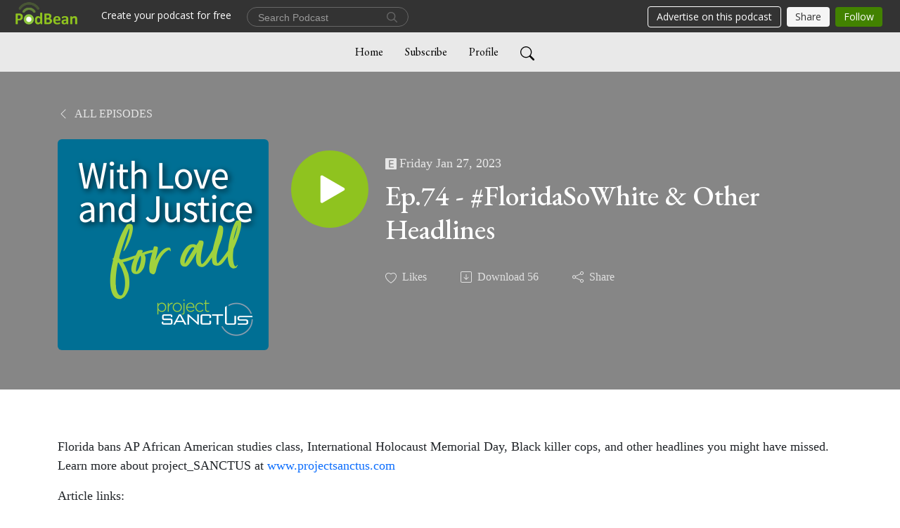

--- FILE ---
content_type: text/html; charset=UTF-8
request_url: https://withloveandjusticeforall.podbean.com/e/ep74-floridasowhite-other-headlines/
body_size: 8418
content:
<!DOCTYPE html>
<html  data-head-attrs=""  lang="en">
<head>
  <meta charset="UTF-8">
  <meta name="viewport" content="width=device-width, initial-scale=1.0">
  <meta name="mobile-web-app-capable" content="yes">
  <meta name="apple-mobile-web-app-status-bar-style" content="black">
  <meta name="theme-color" content="#ffffff">
  <link rel="stylesheet" href="https://cdnjs.cloudflare.com/ajax/libs/twitter-bootstrap/5.0.1/css/bootstrap.min.css" integrity="sha512-Ez0cGzNzHR1tYAv56860NLspgUGuQw16GiOOp/I2LuTmpSK9xDXlgJz3XN4cnpXWDmkNBKXR/VDMTCnAaEooxA==" crossorigin="anonymous" referrerpolicy="no-referrer" />
  <link rel="preconnect" href="https://fonts.googleapis.com">
  <link rel="preconnect" href="https://fonts.gstatic.com" crossorigin>
  <script type="module" crossorigin src="https://pbcdn1.podbean.com/fs1/user-site-dist/assets/index.1ad62341.js"></script>
    <link rel="modulepreload" href="https://pbcdn1.podbean.com/fs1/user-site-dist/assets/vendor.7a484e8a.js">
    <link rel="stylesheet" href="https://pbcdn1.podbean.com/fs1/user-site-dist/assets/index.d710f70e.css">
  <link rel="manifest" href="/user-site/manifest.webmanifest" crossorigin="use-credentials"><title>Ep.74 - #FloridaSoWhite & Other Headlines | With Love And Justice For All</title><link rel="icon" href="https://mcdn.podbean.com/mf/web/q3gzef/circle-us-120x120.png"><link rel="apple-touch-icon" href="https://mcdn.podbean.com/mf/web/q3gzef/circle-us-120x120.png"><meta property="og:title" content="Ep.74 - #FloridaSoWhite &amp; Other Headlines | With Love And Justice For All"><meta property="og:image" content="https://d2bwo9zemjwxh5.cloudfront.net/image-logo/13946589/With_Love_And_Justice_For-All_vh83yi_1200x628.jpg?s=bebbf707548eda9ec04a15f5e82ef158&amp;e=png"><meta property="og:type" content="article"><meta property="og:url" content="https://withloveandjusticeforall.podbean.com/e/ep74-floridasowhite-other-headlines/"><meta property="og:description" content="Florida bans AP African American studies class, International Holocaust Memorial Day, Black killer cops, and other headlines you might have missed. Learn more about project_SANCTUS at www.projectsanctus.com
Article links:
https://thegrio.com/2023/01/27/international-holocaust-remembrance-day-should-unite-blacks-and-jews/
https://www.washingtonpost.com/world/2023/01/25/pope-francis-homosexuality-not-crime/
https://outreach.faith/2023/01/like-it-or-not-pete-buttigieg-is-legally-married/
https://amp.theguardian.com/us-news/2023/jan/19/ron-desantis-bans-african-american-studies-florida-schools
https://popular.info/p/florida-teachers-told-to-remove-books
https://thegrio.com/2023/01/27/memphis-braces-for-release-of-video-in-tyre-nichols-arrest/
https://www.theatlantic.com/culture/archive/2023/01/sam-smith-album-gloria-review/672848/
 "><meta name="description" content="Florida bans AP African American studies class, International Holocaust Memorial Day, Black killer cops, and other headlines you might have missed. Learn more about project_SANCTUS at www.projectsanctus.com
Article links:
https://thegrio.com/2023/01/27/international-holocaust-remembrance-day-should-unite-blacks-and-jews/
https://www.washingtonpost.com/world/2023/01/25/pope-francis-homosexuality-not-crime/
https://outreach.faith/2023/01/like-it-or-not-pete-buttigieg-is-legally-married/
https://amp.theguardian.com/us-news/2023/jan/19/ron-desantis-bans-african-american-studies-florida-schools
https://popular.info/p/florida-teachers-told-to-remove-books
https://thegrio.com/2023/01/27/memphis-braces-for-release-of-video-in-tyre-nichols-arrest/
https://www.theatlantic.com/culture/archive/2023/01/sam-smith-album-gloria-review/672848/
 "><meta name="twitter:card" content="player"><meta name="twitter:site" content="@podbeancom"><meta name="twitter:url" content="https://withloveandjusticeforall.podbean.com/e/ep74-floridasowhite-other-headlines/"><meta name="twitter:title" content="Ep.74 - #FloridaSoWhite &amp; Other Headlines | With Love And Justice For All"><meta name="twitter:description" content="Florida bans AP African American studies class, International Holocaust Memorial Day, Black killer cops, and other headlines you might have missed. Learn more about project_SANCTUS at www.projectsanctus.com
Article links:
https://thegrio.com/2023/01/27/international-holocaust-remembrance-day-should-unite-blacks-and-jews/
https://www.washingtonpost.com/world/2023/01/25/pope-francis-homosexuality-not-crime/
https://outreach.faith/2023/01/like-it-or-not-pete-buttigieg-is-legally-married/
https://amp.theguardian.com/us-news/2023/jan/19/ron-desantis-bans-african-american-studies-florida-schools
https://popular.info/p/florida-teachers-told-to-remove-books
https://thegrio.com/2023/01/27/memphis-braces-for-release-of-video-in-tyre-nichols-arrest/
https://www.theatlantic.com/culture/archive/2023/01/sam-smith-album-gloria-review/672848/
 "><meta name="twitter:image" content="https://d2bwo9zemjwxh5.cloudfront.net/image-logo/13946589/With_Love_And_Justice_For-All_vh83yi_1200x628.jpg?s=bebbf707548eda9ec04a15f5e82ef158&amp;e=png"><meta name="twitter:player" content="https://www.podbean.com/player-v2/?i=k7g9u-1375bd9&amp;square=1"><meta name="twitter:player:width" content="420"><meta name="twitter:player:height" content="420"><meta http-equiv="Content-Type" content="text/html; charset=UTF-8"><meta http-equiv="Content-Language" content="en-us"><meta name="generator" content="Podbean 3.2"><meta name="viewport" content="width=device-width, user-scalable=no, initial-scale=1.0, minimum-scale=1.0, maximum-scale=1.0"><meta name="author" content="PodBean Development"><meta name="Copyright" content="PodBean"><meta name="HandheldFriendly" content="True"><meta name="MobileOptimized" content="MobileOptimized"><meta name="robots" content="all"><meta name="twitter:app:id:googleplay" content="com.podbean.app.podcast"><meta name="twitter:app:id:ipad" content="973361050"><meta name="twitter:app:id:iphone" content="973361050"><meta name="twitter:app:name:googleplay" content="Podbean"><meta name="twitter:app:name:ipad" content="Podbean"><meta name="twitter:app:name:iphone" content="Podbean"><script type="application/ld+json">{"@context":"https://schema.org/","@type":"PodcastEpisode","url":"/e/ep74-floridasowhite-other-headlines/","name":"Ep.74 - #FloridaSoWhite & Other Headlines","datePublished":"2023-01-27","description":"Florida bans AP African American studies class, International Holocaust Memorial Day, Black killer cops, and other headlines you might have missed. Learn more about project_SANCTUS at www.projectsanctus.com\nArticle links:\nhttps://thegrio.com/2023/01/27/international-holocaust-remembrance-day-should-unite-blacks-and-jews/\nhttps://www.washingtonpost.com/world/2023/01/25/pope-francis-homosexuality-not-crime/\nhttps://outreach.faith/2023/01/like-it-or-not-pete-buttigieg-is-legally-married/\nhttps://amp.theguardian.com/us-news/2023/jan/19/ron-desantis-bans-african-american-studies-florida-schools\nhttps://popular.info/p/florida-teachers-told-to-remove-books\nhttps://thegrio.com/2023/01/27/memphis-braces-for-release-of-video-in-tyre-nichols-arrest/\nhttps://www.theatlantic.com/culture/archive/2023/01/sam-smith-album-gloria-review/672848/\n ","associatedMedia":{"@type":"MediaObject","contentUrl":"https://mcdn.podbean.com/mf/web/88du6d/lovejustcie_ep74.mp3"},"partOfSeries":{"@type":"PodcastSeries","name":"With Love And Justice For All","url":"https://withloveandjusticeforall.podbean.com"}}</script><link type="application/rss+xml" rel="alternate" href="https://feed.podbean.com/withloveandjusticeforall/feed.xml" title="With Love And Justice For All"><link rel="canonical" href="https://withloveandjusticeforall.podbean.com/e/ep74-floridasowhite-other-headlines/"><meta name="head:count" content="35"><link rel="modulepreload" crossorigin href="https://pbcdn1.podbean.com/fs1/user-site-dist/assets/episode.b821da30.js"><link rel="stylesheet" href="https://pbcdn1.podbean.com/fs1/user-site-dist/assets/episode.6d6d54b9.css"><link rel="modulepreload" crossorigin href="https://pbcdn1.podbean.com/fs1/user-site-dist/assets/HomeHeader.500f78d5.js"><link rel="stylesheet" href="https://pbcdn1.podbean.com/fs1/user-site-dist/assets/HomeHeader.f51f4f51.css"><link rel="modulepreload" crossorigin href="https://pbcdn1.podbean.com/fs1/user-site-dist/assets/HeadEpisode.60975439.js"><link rel="stylesheet" href="https://pbcdn1.podbean.com/fs1/user-site-dist/assets/HeadEpisode.72529506.css">
</head>
<body  data-head-attrs="" >
  <div id="app" data-server-rendered="true"><div class="main-page main-style-light" style="--font:EB Garamond,Helvetica,Arial,Verdana,sans-serif;--secondaryFont:Avenir;--playerColor:#8fc31f;--playerColorRGB:143,195,31;--homeHeaderTextColor:#000000;--homeHeaderBackgroundColor:#ffffff;--pageHeaderTextColor:#ffffff;--pageHeaderBackgroundColor:#868686;"><!----><div loginurl="https://www.podbean.com/site/user/login?return=https%253A%252F%252Fwithloveandjusticeforall.podbean.com%252Fe%252Fep74-floridasowhite-other-headlines%252F&amp;rts=0f4367677e54a887d19daa4b4d20e255e5e0dda7" postname="ep74-floridasowhite-other-headlines"><div class="theme-elegant episode-detail d-flex flex-column h-100"><!--[--><div class="cc-navigation1 navigation" style="--navigationFontColor:#000000;--navigationBackgroundColor:#e9e9e9;"><nav class="navbar navbar-expand-lg"><div class="container justify-content-center"><div style="" class="nav-item search-icon list-unstyled"><button class="btn bg-transparent d-black d-lg-none border-0 nav-link text-dark px-2" type="button" title="Search"><svg xmlns="http://www.w3.org/2000/svg" width="20" height="20" fill="currentColor" class="bi bi-search" viewbox="0 0 16 16"><path d="M11.742 10.344a6.5 6.5 0 1 0-1.397 1.398h-.001c.03.04.062.078.098.115l3.85 3.85a1 1 0 0 0 1.415-1.414l-3.85-3.85a1.007 1.007 0 0 0-.115-.1zM12 6.5a5.5 5.5 0 1 1-11 0 5.5 5.5 0 0 1 11 0z"></path></svg></button></div><div class="h-search" style="display:none;"><input class="form-control shadow-sm rounded-pill border-0" title="Search" value="" type="text" placeholder="Search"><button type="button" class="btn bg-transparent border-0">Cancel</button></div><button class="navbar-toggler px-2" type="button" title="Navbar toggle" data-bs-toggle="collapse" data-bs-target="#navbarNav" aria-controls="navbarNav" aria-expanded="false" aria-label="Toggle navigation"><svg xmlns="http://www.w3.org/2000/svg" width="28" height="28" fill="currentColor" class="bi bi-list" viewbox="0 0 16 16"><path fill-rule="evenodd" d="M2.5 12a.5.5 0 0 1 .5-.5h10a.5.5 0 0 1 0 1H3a.5.5 0 0 1-.5-.5zm0-4a.5.5 0 0 1 .5-.5h10a.5.5 0 0 1 0 1H3a.5.5 0 0 1-.5-.5zm0-4a.5.5 0 0 1 .5-.5h10a.5.5 0 0 1 0 1H3a.5.5 0 0 1-.5-.5z"></path></svg></button><div class="collapse navbar-collapse" id="navbarNav"><ul class="navbar-nav" style=""><!--[--><li class="nav-item"><!--[--><a href="/" class="nav-link"><!--[-->Home<!--]--></a><!--]--></li><li class="nav-item"><!--[--><a target="_blank" rel="noopener noreferrer" class="nav-link" active-class="active" href="https://www.podbean.com/site/podcatcher/index/blog/wqooV0tqgu83"><!--[-->Subscribe<!--]--></a><!--]--></li><li class="nav-item"><!--[--><a target="_blank" rel="noopener noreferrer" class="nav-link" active-class="active" href="https://www.podbean.com/user-dqXk19Fzpuob"><!--[-->Profile<!--]--></a><!--]--></li><!--]--><!--[--><li style="" class="nav-item search-icon"><button class="btn bg-transparent border-0 nav-link" type="button" title="Search"><svg xmlns="http://www.w3.org/2000/svg" width="20" height="20" fill="currentColor" class="bi bi-search" viewbox="0 0 16 16"><path d="M11.742 10.344a6.5 6.5 0 1 0-1.397 1.398h-.001c.03.04.062.078.098.115l3.85 3.85a1 1 0 0 0 1.415-1.414l-3.85-3.85a1.007 1.007 0 0 0-.115-.1zM12 6.5a5.5 5.5 0 1 1-11 0 5.5 5.5 0 0 1 11 0z"></path></svg></button></li><!--]--></ul></div></div></nav></div><!----><!--]--><div class="common-content flex-shrink-0"><!--[--><!----><div class="episode-detail-top pt-5 pb-5"><div class="container"><nav><ol class="breadcrumb"><li class="breadcrumb-item"><a href="/" class="text-uppercase fw-light"><!--[--><svg xmlns="http://www.w3.org/2000/svg" width="16" height="16" fill="currentColor" class="bi bi-chevron-left" viewbox="0 0 16 16"><path fill-rule="evenodd" d="M11.354 1.646a.5.5 0 0 1 0 .708L5.707 8l5.647 5.646a.5.5 0 0 1-.708.708l-6-6a.5.5 0 0 1 0-.708l6-6a.5.5 0 0 1 .708 0z"></path></svg> All Episodes<!--]--></a></li></ol></nav><div class="episode-content"><div class="border-0 d-md-flex mt-4 mb-2 list"><img class="me-md-3 episode-logo" alt="Ep.74 - #FloridaSoWhite &amp; Other Headlines" src="https://pbcdn1.podbean.com/imglogo/image-logo/13946589/With_Love_And_Justice_For-All_vh83yi_300x300.png" loading="lazy"><div class="card-body position-relative d-flex pt-4"><button class="btn btn-link rounded-circle play-button me-4" type="button" title="Play Ep.74 - #FloridaSoWhite &amp; Other Headlines"><svg t="1622017593702" class="icon icon-play text-white" fill="currentColor" viewbox="0 0 1024 1024" version="1.1" xmlns="http://www.w3.org/2000/svg" p-id="12170" width="30" height="30"><path d="M844.704269 475.730473L222.284513 116.380385a43.342807 43.342807 0 0 0-65.025048 37.548353v718.692951a43.335582 43.335582 0 0 0 65.025048 37.541128l622.412531-359.342864a43.357257 43.357257 0 0 0 0.007225-75.08948z" fill="" p-id="12171"></path></svg></button><div><p class="e-date pt-1 mb-2"><span class="icon-explicit" data-bs-toggle="tooltip" data-bs-placement="top" title="Explicit"><svg t="1737362874781" class="icon icon-episode-info me-1" width="16" height="16" viewbox="0 0 1025 1024" fill="currentColor" version="1.1" xmlns="http://www.w3.org/2000/svg" p-id="19190"><path d="M959.326316 1.796491h-898.245614C26.947368 1.796491 0 28.74386 0 64.673684v898.245614c0 34.133333 26.947368 61.080702 61.080702 61.080702h898.245614c34.133333 0 61.080702-26.947368 61.080702-61.080702v-898.245614c0-34.133333-26.947368-61.080702-61.080702-61.080702z m-197.614035 851.536842h-431.157895V172.463158h427.564912v88.02807h-323.368421v208.392983h301.810527V556.912281H434.750877v208.392982h328.757895v88.02807z" fill="#868686" p-id="19191"></path></svg></span><span class="episode-date">Friday Jan 27, 2023</span></p><h1 class="card-title e-title text-three-line fs-50">Ep.74 - #FloridaSoWhite &amp; Other Headlines</h1><div class="cc-post-toolbar pt-4"><ul class="list-unstyled d-flex mb-0 row gx-5 p-0"><li class="col-auto"><button class="border-0 p-0 bg-transparent row gx-1 align-items-center" title="Likes"><svg xmlns="http://www.w3.org/2000/svg" width="16" height="16" fill="currentColor" class="bi bi-heart col-auto icon-like" viewbox="0 0 16 16"><path d="m8 2.748-.717-.737C5.6.281 2.514.878 1.4 3.053c-.523 1.023-.641 2.5.314 4.385.92 1.815 2.834 3.989 6.286 6.357 3.452-2.368 5.365-4.542 6.286-6.357.955-1.886.838-3.362.314-4.385C13.486.878 10.4.28 8.717 2.01L8 2.748zM8 15C-7.333 4.868 3.279-3.04 7.824 1.143c.06.055.119.112.176.171a3.12 3.12 0 0 1 .176-.17C12.72-3.042 23.333 4.867 8 15z"></path></svg><span class="text-gray col-auto item-name">Likes</span><!----></button></li><li class="col-auto"><a class="border-0 p-0 bg-transparent row gx-1 align-items-center" href="https://www.podbean.com/media/share/pb-k7g9u-1375bd9?download=1" target="_blank" title="Download"><svg xmlns="http://www.w3.org/2000/svg" width="16" height="16" fill="currentColor" class="bi bi-arrow-down-square col-auto" viewbox="0 0 16 16"><path fill-rule="evenodd" d="M15 2a1 1 0 0 0-1-1H2a1 1 0 0 0-1 1v12a1 1 0 0 0 1 1h12a1 1 0 0 0 1-1V2zM0 2a2 2 0 0 1 2-2h12a2 2 0 0 1 2 2v12a2 2 0 0 1-2 2H2a2 2 0 0 1-2-2V2zm8.5 2.5a.5.5 0 0 0-1 0v5.793L5.354 8.146a.5.5 0 1 0-.708.708l3 3a.5.5 0 0 0 .708 0l3-3a.5.5 0 0 0-.708-.708L8.5 10.293V4.5z"></path></svg><span class="text-gray col-auto item-name">Download</span><span class="text-gray col-auto">56</span></a></li><li class="col-auto"><button class="border-0 p-0 bg-transparent row gx-1 align-items-center" title="Share" data-bs-toggle="modal" data-bs-target="#shareModal"><svg xmlns="http://www.w3.org/2000/svg" width="16" height="16" fill="currentColor" class="bi bi-share col-auto" viewbox="0 0 16 16"><path d="M13.5 1a1.5 1.5 0 1 0 0 3 1.5 1.5 0 0 0 0-3zM11 2.5a2.5 2.5 0 1 1 .603 1.628l-6.718 3.12a2.499 2.499 0 0 1 0 1.504l6.718 3.12a2.5 2.5 0 1 1-.488.876l-6.718-3.12a2.5 2.5 0 1 1 0-3.256l6.718-3.12A2.5 2.5 0 0 1 11 2.5zm-8.5 4a1.5 1.5 0 1 0 0 3 1.5 1.5 0 0 0 0-3zm11 5.5a1.5 1.5 0 1 0 0 3 1.5 1.5 0 0 0 0-3z"></path></svg><span class="text-gray item-name col-auto">Share</span></button></li></ul></div></div></div></div></div></div></div><!--]--><!----><!----><div class="episode-detail-bottom container"><div class="episode-content"><div class="border-0 d-flex  list"><div class="card-body ps-0 pt-5 pb-5"><p class="e-description card-text text-dark"><p>Florida bans AP African American studies class, International Holocaust Memorial Day, Black killer cops, and other headlines you might have missed. Learn more about project_SANCTUS at <a href="https://projectsanctus.com/">www.projectsanctus.com</a></p>
<p>Article links:</p>
<p><a href="https://thegrio.com/2023/01/27/international-holocaust-remembrance-day-should-unite-blacks-and-jews/">https://thegrio.com/2023/01/27/international-holocaust-remembrance-day-should-unite-blacks-and-jews/</a></p>
<p><a href="https://www.washingtonpost.com/world/2023/01/25/pope-francis-homosexuality-not-crime/">https://www.washingtonpost.com/world/2023/01/25/pope-francis-homosexuality-not-crime/</a></p>
<p><a href="https://outreach.faith/2023/01/like-it-or-not-pete-buttigieg-is-legally-married/">https://outreach.faith/2023/01/like-it-or-not-pete-buttigieg-is-legally-married/</a></p>
<p><a href="https://amp.theguardian.com/us-news/2023/jan/19/ron-desantis-bans-african-american-studies-florida-schools">https://amp.theguardian.com/us-news/2023/jan/19/ron-desantis-bans-african-american-studies-florida-schools</a></p>
<p><a href="https://popular.info/p/florida-teachers-told-to-remove-books">https://popular.info/p/florida-teachers-told-to-remove-books</a></p>
<p><a href="https://thegrio.com/2023/01/27/memphis-braces-for-release-of-video-in-tyre-nichols-arrest/">https://thegrio.com/2023/01/27/memphis-braces-for-release-of-video-in-tyre-nichols-arrest/</a></p>
<p><a href="https://www.theatlantic.com/culture/archive/2023/01/sam-smith-album-gloria-review/672848/">https://www.theatlantic.com/culture/archive/2023/01/sam-smith-album-gloria-review/672848/</a></p>
<p> </p></p></div></div></div></div><!----><div class="episode-detail-bottom container"><div class="pb-2"><div class="cc-comments"><div class="comment-title">Comment (0) </div><!----><div class="content empty-content text-center"><svg xmlns="http://www.w3.org/2000/svg" width="16" height="16" fill="currentColor" class="bi bi-chat-left-text" viewbox="0 0 16 16"><path d="M14 1a1 1 0 0 1 1 1v8a1 1 0 0 1-1 1H4.414A2 2 0 0 0 3 11.586l-2 2V2a1 1 0 0 1 1-1h12zM2 0a2 2 0 0 0-2 2v12.793a.5.5 0 0 0 .854.353l2.853-2.853A1 1 0 0 1 4.414 12H14a2 2 0 0 0 2-2V2a2 2 0 0 0-2-2H2z"></path><path d="M3 3.5a.5.5 0 0 1 .5-.5h9a.5.5 0 0 1 0 1h-9a.5.5 0 0 1-.5-.5zM3 6a.5.5 0 0 1 .5-.5h9a.5.5 0 0 1 0 1h-9A.5.5 0 0 1 3 6zm0 2.5a.5.5 0 0 1 .5-.5h5a.5.5 0 0 1 0 1h-5a.5.5 0 0 1-.5-.5z"></path></svg><p class="pt-3">No comments yet. Be the first to say something!</p></div></div></div></div></div><!--[--><footer class="cc-footer2 footer mt-auto" style="--footerFontColor:#ffffff;--footerBackgroundColor:#000000;"><div class="container text-center"><ul class="row gx-4 social-icon-content list-unstyled d-flex justify-content-center mb-0"><!----><!----><!----><!----><!----></ul><div class="right-content"><p class="mb-0 pt-3">Copyright 2022 All rights reserved.</p><p class="by">Podcast Powered By <a href="https://www.podbean.com" target="_blank" rel="noopener noreferrer">Podbean</a></p></div></div></footer><div class="after-footer"></div><!----><!--]--></div></div><!----><!----><!----><div style="display:none;">Version: 20241125</div></div></div>

<script>window.__INITIAL_STATE__="{\"store\":{\"baseInfo\":{\"podcastTitle\":\"With Love And Justice For All\",\"slug\":\"withloveandjusticeforall\",\"podcastDescription\":\"As founders of project_SANCTUS, Rev. Kelly Isola and Rev. Ogun Holder are committed to creating a safe, brave, online space to be our holiest selves together. This includes addressing the one thing that affects all of us, that has been responsible for much of the pain, inequality, and injustice in our country: systemic racism. On WITH LOVE AND JUSTICE FOR ALL Kelly and Ogun have conversations around embodied antiracism, dismantling oppression, fostering liberation, and the special challenges that arise for spiritual seekers. Join them in this challenging spiritual work of healing and transformation, and create a world of love, justice and liberation. Learn more at projectsanctus.com\",\"podcastLogo\":\"https:\u002F\u002Fpbcdn1.podbean.com\u002Fimglogo\u002Fimage-logo\u002F13946589\u002FWith_Love_And_Justice_For-All_vh83yi.png\",\"podcastShareLogo\":\"https:\u002F\u002Fd2bwo9zemjwxh5.cloudfront.net\u002Fimage-logo\u002F13946589\u002FWith_Love_And_Justice_For-All_vh83yi_1200x628.jpg?s=bebbf707548eda9ec04a15f5e82ef158&e=png\",\"podcastUrl\":\"https:\u002F\u002Fwithloveandjusticeforall.podbean.com\",\"podcastCanSearched\":true,\"feedUrl\":\"https:\u002F\u002Ffeed.podbean.com\u002Fwithloveandjusticeforall\u002Ffeed.xml\",\"theme\":\"elegant\",\"podcastDeepLink\":\"https:\u002F\u002Fwww.podbean.com\u002Fpw\u002Fpbblog-upnr9-d4cedd?from=usersite\",\"removePodbeanBranding\":\"no\",\"brandingLogo\":null,\"timeZone\":{\"timeZoneId\":15,\"gmtAdjustment\":\"GMT-05:00\",\"useDaylightTime\":1,\"value\":-5,\"text\":\"(GMT-05:00) Eastern Time (US & Canada)\",\"daylightStartTime\":\"Second Sunday Of March +2 Hours\",\"daylightEndTime\":\"First Sunday Of November +2 Hours\",\"timezone\":\"America\u002FNew_York\"},\"podcastDownloads\":null,\"totalEpisodes\":163,\"showComments\":true,\"iOSAppDownloadLink\":null,\"customizeCssUrl\":null,\"androidAppDownloadLink\":null,\"showPostShare\":true,\"showLike\":true,\"author\":\"project_SANCTUS\",\"enableEngagementStats\":true,\"shareEmbedLink\":\"https:\u002F\u002Fadmin5.podbean.com\u002Fembed.html?id=pbblog-upnr9-d4cedd-playlist\",\"language\":\"en\",\"sensitivitySessionExpireTime\":10800,\"podcastApps\":[{\"name\":\"Podbean App\",\"link\":\"https:\u002F\u002Fwww.podbean.com\u002Fpw\u002Fpbblog-upnr9-d4cedd?from=usersite\",\"image\":\"https:\u002F\u002Fpbcdn1.podbean.com\u002Ffs1\u002Fsite\u002Fimages\u002Fadmin5\u002Fpodbean-app.png\",\"title\":null},{\"name\":\"Amazon Music\",\"link\":\"https:\u002F\u002Fmusic.amazon.com\u002Fpodcasts\u002F9c608415-72ae-4777-80de-d1e51292fd79\",\"image\":\"https:\u002F\u002Fpbcdn1.podbean.com\u002Ffs1\u002Fsite\u002Fimages\u002Fadmin5\u002FAmazonMusic.png\",\"title\":null},{\"name\":\"iHeartRadio\",\"link\":\"https:\u002F\u002Fiheart.com\u002Fpodcast\u002F94840714\",\"image\":\"https:\u002F\u002Fpbcdn1.podbean.com\u002Ffs1\u002Fsite\u002Fimages\u002Fadmin5\u002FiHeartRadio.png\",\"title\":null},{\"name\":\"PlayerFM\",\"link\":\"https:\u002F\u002Fplayer.fm\u002Fseries\u002F3333174\",\"image\":\"https:\u002F\u002Fpbcdn1.podbean.com\u002Ffs1\u002Fsite\u002Fimages\u002Fadmin5\u002FPlayerFM.png\",\"title\":null}],\"components\":{\"base\":[{\"id\":\"MainStyle\",\"val\":\"light\"},{\"id\":\"Font\",\"val\":\"EB Garamond\"},{\"id\":\"SecondaryFont\",\"val\":\"Avenir\"},{\"id\":\"PlayerColor\",\"val\":\"#8fc31f\"},{\"id\":\"PlayerStyle\",\"val\":\"player2\"},{\"id\":\"PlayerWave\",\"val\":\"show\"},{\"id\":\"Favicon\",\"val\":\"https:\u002F\u002Fmcdn.podbean.com\u002Fmf\u002Fweb\u002Fq3gzef\u002Fcircle-us-120x120.png\"},{\"id\":\"CookiesNotice\",\"val\":\"hide\"},{\"id\":\"CookiesNoticeContent\",\"val\":\"\u003Ch4\u003ECookies Notice\u003C\u002Fh4\u003E\u003Cp\u003EThis website uses cookies to improve your experience while you navigate through the website. By using our website you agree to our use of cookies.\u003C\u002Fp\u003E\"},{\"id\":\"EpisodePageListenOn\",\"val\":\"hide\"},{\"id\":\"EpisodePageCustomizeComponent\",\"val\":\"hide\"}],\"home-header\":[{\"id\":\"HomeHeaderTextColor\",\"val\":\"#000000\"},{\"id\":\"HomeHeaderBackgroundColor\",\"val\":\"#ffffff\"}],\"page-header\":[{\"id\":\"PageHeaderTextColor\",\"val\":\"#ffffff\"},{\"id\":\"PageHeaderBackgroundColor\",\"val\":\"#868686\"}],\"episode-list\":[{\"id\":\"EpisodeListType\",\"val\":\"grid\"},{\"id\":\"EpisodesPerPage\",\"val\":20},{\"id\":\"EpisodeStats\",\"val\":\"show\"}],\"navigation\":[{\"id\":\"NavigationFontColor\",\"val\":\"#000000\"},{\"id\":\"NavigationBackgroundColor\",\"val\":\"#e9e9e9\"},{\"id\":\"NavigationSearch\",\"val\":\"show\"},{\"id\":\"NavigationLinks\",\"val\":[{\"id\":\"Home\",\"type\":\"Link\",\"value\":\"\u002F\",\"text\":\"Home\",\"subitems\":[]},{\"id\":\"Subscribe\",\"type\":\"Link\",\"value\":\"https:\u002F\u002Fwww.podbean.com\u002Fsite\u002Fpodcatcher\u002Findex\u002Fblog\u002FwqooV0tqgu83\",\"text\":\"Subscribe\",\"subitems\":[]},{\"id\":\"Profile\",\"type\":\"Link\",\"value\":\"https:\u002F\u002Fwww.podbean.com\u002Fuser-dqXk19Fzpuob\",\"text\":\"Profile\",\"subitems\":[]}]}],\"footer\":[{\"id\":\"FooterType\",\"val\":\"Footer2\"},{\"id\":\"FooterFontColor\",\"val\":\"#ffffff\"},{\"id\":\"FooterBackgroundColor\",\"val\":\"#000000\"},{\"id\":\"FooterCopyright\",\"val\":\"Copyright 2022 All rights reserved.\"},{\"id\":\"SocialMediaLinks\",\"val\":{\"facebook_username\":\"\",\"twitter_username\":\"\",\"instagram_username\":\"\",\"youtube_username\":\"\",\"linkedin_username\":\"\"}}],\"customize-container1\":[],\"customize-container2\":[]},\"allLinks\":[],\"mainStylesDefaultSettings\":null,\"defaultCustomizeComponents\":null,\"scripts\":[],\"metas\":null,\"appConfig\":{\"package\":\"com.podbean.app.podcast\",\"app_store_id\":973361050,\"app_name\":\"Podbean\",\"scheme\":\"podbean\"},\"customizeCss\":null,\"canEditCss\":null,\"enableJsCodeInCustomizeContent\":false,\"enabledIframeCodeInCustomizeContent\":true,\"sectionMaxCount\":10,\"enableEditorLink\":true,\"enableEditCookiesNotice\":true,\"siteRedirectToFeed\":false,\"podcatcherRssUrl\":null,\"showFeed\":true,\"showTopBar\":true,\"enableWebSiteLike\":true,\"organizationName\":null,\"organizationPageLink\":null},\"backToListUrl\":\"\u002F\",\"tinymceLoaded\":false,\"listEpisodes\":[],\"userLikedEpisodes\":[],\"userLikeCheckedEpisodes\":[],\"topBarIframeLoaded\":false,\"listTotalCount\":0,\"listTotalPage\":0,\"listPage\":0,\"listType\":\"all\",\"listValue\":\"\",\"listName\":\"\",\"pageLoading\":false,\"apiBaseUrl\":\"https:\u002F\u002Fwithloveandjusticeforall.podbean.com\",\"apiV2BaseUrl\":\"\",\"apiCommonParams\":{\"t\":\"6974adbd\",\"clientSignature\":\"7753f586cab17c0e19a07eb8f71c2dec\",\"u\":null,\"customizing\":null},\"apiCommonHeaders\":{},\"comments\":[],\"commentsTotalCount\":0,\"commentsTotalPage\":0,\"commentsPage\":1,\"commentEpisodeId\":\"pb20405209-k7g9u\",\"episode\":{\"id\":\"pb20405209\",\"idTag\":\"k7g9u\",\"title\":\"Ep.74 - #FloridaSoWhite & Other Headlines\",\"logo\":\"https:\u002F\u002Fpbcdn1.podbean.com\u002Fimglogo\u002Fimage-logo\u002F13946589\u002FWith_Love_And_Justice_For-All_vh83yi_300x300.png\",\"shareLogo\":\"https:\u002F\u002Fd2bwo9zemjwxh5.cloudfront.net\u002Fimage-logo\u002F13946589\u002FWith_Love_And_Justice_For-All_vh83yi_1200x628.jpg?s=bebbf707548eda9ec04a15f5e82ef158&e=png\",\"largeLogo\":\"https:\u002F\u002Fpbcdn1.podbean.com\u002Fimglogo\u002Fimage-logo\u002F13946589\u002FWith_Love_And_Justice_For-All_vh83yi.png\",\"previewContent\":null,\"content\":\"\u003Cp\u003EFlorida bans AP African American studies class, International Holocaust Memorial Day, Black killer cops, and other headlines you might have missed. Learn more about project_SANCTUS at \u003Ca href=\\\"https:\u002F\u002Fprojectsanctus.com\u002F\\\"\u003Ewww.projectsanctus.com\u003C\u002Fa\u003E\u003C\u002Fp\u003E\\n\u003Cp\u003EArticle links:\u003C\u002Fp\u003E\\n\u003Cp\u003E\u003Ca href=\\\"https:\u002F\u002Fthegrio.com\u002F2023\u002F01\u002F27\u002Finternational-holocaust-remembrance-day-should-unite-blacks-and-jews\u002F\\\"\u003Ehttps:\u002F\u002Fthegrio.com\u002F2023\u002F01\u002F27\u002Finternational-holocaust-remembrance-day-should-unite-blacks-and-jews\u002F\u003C\u002Fa\u003E\u003C\u002Fp\u003E\\n\u003Cp\u003E\u003Ca href=\\\"https:\u002F\u002Fwww.washingtonpost.com\u002Fworld\u002F2023\u002F01\u002F25\u002Fpope-francis-homosexuality-not-crime\u002F\\\"\u003Ehttps:\u002F\u002Fwww.washingtonpost.com\u002Fworld\u002F2023\u002F01\u002F25\u002Fpope-francis-homosexuality-not-crime\u002F\u003C\u002Fa\u003E\u003C\u002Fp\u003E\\n\u003Cp\u003E\u003Ca href=\\\"https:\u002F\u002Foutreach.faith\u002F2023\u002F01\u002Flike-it-or-not-pete-buttigieg-is-legally-married\u002F\\\"\u003Ehttps:\u002F\u002Foutreach.faith\u002F2023\u002F01\u002Flike-it-or-not-pete-buttigieg-is-legally-married\u002F\u003C\u002Fa\u003E\u003C\u002Fp\u003E\\n\u003Cp\u003E\u003Ca href=\\\"https:\u002F\u002Famp.theguardian.com\u002Fus-news\u002F2023\u002Fjan\u002F19\u002Fron-desantis-bans-african-american-studies-florida-schools\\\"\u003Ehttps:\u002F\u002Famp.theguardian.com\u002Fus-news\u002F2023\u002Fjan\u002F19\u002Fron-desantis-bans-african-american-studies-florida-schools\u003C\u002Fa\u003E\u003C\u002Fp\u003E\\n\u003Cp\u003E\u003Ca href=\\\"https:\u002F\u002Fpopular.info\u002Fp\u002Fflorida-teachers-told-to-remove-books\\\"\u003Ehttps:\u002F\u002Fpopular.info\u002Fp\u002Fflorida-teachers-told-to-remove-books\u003C\u002Fa\u003E\u003C\u002Fp\u003E\\n\u003Cp\u003E\u003Ca href=\\\"https:\u002F\u002Fthegrio.com\u002F2023\u002F01\u002F27\u002Fmemphis-braces-for-release-of-video-in-tyre-nichols-arrest\u002F\\\"\u003Ehttps:\u002F\u002Fthegrio.com\u002F2023\u002F01\u002F27\u002Fmemphis-braces-for-release-of-video-in-tyre-nichols-arrest\u002F\u003C\u002Fa\u003E\u003C\u002Fp\u003E\\n\u003Cp\u003E\u003Ca href=\\\"https:\u002F\u002Fwww.theatlantic.com\u002Fculture\u002Farchive\u002F2023\u002F01\u002Fsam-smith-album-gloria-review\u002F672848\u002F\\\"\u003Ehttps:\u002F\u002Fwww.theatlantic.com\u002Fculture\u002Farchive\u002F2023\u002F01\u002Fsam-smith-album-gloria-review\u002F672848\u002F\u003C\u002Fa\u003E\u003C\u002Fp\u003E\\n\u003Cp\u003E \u003C\u002Fp\u003E\",\"publishTimestamp\":1674857779,\"duration\":3299,\"mediaUrl\":\"https:\u002F\u002Fmcdn.podbean.com\u002Fmf\u002Fweb\u002F88du6d\u002Flovejustcie_ep74.mp3\",\"mediaType\":\"audio\u002Fmpeg\",\"shareLink\":\"https:\u002F\u002Fadmin5.podbean.com\u002Fembed.html?id=pb-k7g9u-1375bd9\",\"likedCount\":0,\"deepLink\":\"https:\u002F\u002Fwww.podbean.com\u002Few\u002Fpb-k7g9u-1375bd9\",\"transcriptUrl\":null,\"permalink\":\"\u002Fe\u002Fep74-floridasowhite-other-headlines\u002F\",\"downloadLink\":\"https:\u002F\u002Fwww.podbean.com\u002Fmedia\u002Fshare\u002Fpb-k7g9u-1375bd9?download=1\",\"fallbackResource\":null,\"fallbackResourceMimetype\":null,\"downloadCount\":56,\"status\":\"publish\",\"hasMoreContent\":false,\"chaptersUrl\":null,\"explicit\":true},\"episodeShareLink\":null,\"deepLink\":\"https:\u002F\u002Fwww.podbean.com\u002Few\u002Fpb-k7g9u-1375bd9\",\"playlist\":{\"episodes\":[],\"current\":0,\"start\":0,\"stop\":0,\"playing\":true,\"playerLoading\":true,\"playbackRate\":1,\"playbackRateIndex\":1,\"volume\":1},\"toasts\":[],\"confirm\":null,\"customizeEditorFormZIndex\":999,\"lastRequestTime\":null,\"validateChangesOnBeforeunload\":true,\"windowWidth\":1000,\"VITE_FS1_CDN_URL_PREFIX\":\"https:\u002F\u002Fpbcdn1.podbean.com\u002Ffs1\",\"reloadStats\":false,\"userIdEncrypted\":null,\"userProfilePicture\":null,\"username\":null,\"isVerified\":false,\"loadUserInfo\":false,\"loginUrl\":\"https:\u002F\u002Fwww.podbean.com\u002Fsite\u002Fuser\u002Flogin?return=https%253A%252F%252Fwithloveandjusticeforall.podbean.com%252Fe%252Fep74-floridasowhite-other-headlines%252F&rts=0f4367677e54a887d19daa4b4d20e255e5e0dda7\",\"recaptchaV3Loaded\":false,\"recaptchaV2Loaded\":false,\"likesLoaded\":false,\"commentLikeMap\":{},\"commentOffset\":0,\"widgetCommentsLoaded\":false},\"episode\":{\"id\":\"pb20405209\",\"idTag\":\"k7g9u\",\"title\":\"Ep.74 - #FloridaSoWhite & Other Headlines\",\"logo\":\"https:\u002F\u002Fpbcdn1.podbean.com\u002Fimglogo\u002Fimage-logo\u002F13946589\u002FWith_Love_And_Justice_For-All_vh83yi_300x300.png\",\"shareLogo\":\"https:\u002F\u002Fd2bwo9zemjwxh5.cloudfront.net\u002Fimage-logo\u002F13946589\u002FWith_Love_And_Justice_For-All_vh83yi_1200x628.jpg?s=bebbf707548eda9ec04a15f5e82ef158&e=png\",\"largeLogo\":\"https:\u002F\u002Fpbcdn1.podbean.com\u002Fimglogo\u002Fimage-logo\u002F13946589\u002FWith_Love_And_Justice_For-All_vh83yi.png\",\"previewContent\":null,\"content\":\"\u003Cp\u003EFlorida bans AP African American studies class, International Holocaust Memorial Day, Black killer cops, and other headlines you might have missed. Learn more about project_SANCTUS at \u003Ca href=\\\"https:\u002F\u002Fprojectsanctus.com\u002F\\\"\u003Ewww.projectsanctus.com\u003C\u002Fa\u003E\u003C\u002Fp\u003E\\n\u003Cp\u003EArticle links:\u003C\u002Fp\u003E\\n\u003Cp\u003E\u003Ca href=\\\"https:\u002F\u002Fthegrio.com\u002F2023\u002F01\u002F27\u002Finternational-holocaust-remembrance-day-should-unite-blacks-and-jews\u002F\\\"\u003Ehttps:\u002F\u002Fthegrio.com\u002F2023\u002F01\u002F27\u002Finternational-holocaust-remembrance-day-should-unite-blacks-and-jews\u002F\u003C\u002Fa\u003E\u003C\u002Fp\u003E\\n\u003Cp\u003E\u003Ca href=\\\"https:\u002F\u002Fwww.washingtonpost.com\u002Fworld\u002F2023\u002F01\u002F25\u002Fpope-francis-homosexuality-not-crime\u002F\\\"\u003Ehttps:\u002F\u002Fwww.washingtonpost.com\u002Fworld\u002F2023\u002F01\u002F25\u002Fpope-francis-homosexuality-not-crime\u002F\u003C\u002Fa\u003E\u003C\u002Fp\u003E\\n\u003Cp\u003E\u003Ca href=\\\"https:\u002F\u002Foutreach.faith\u002F2023\u002F01\u002Flike-it-or-not-pete-buttigieg-is-legally-married\u002F\\\"\u003Ehttps:\u002F\u002Foutreach.faith\u002F2023\u002F01\u002Flike-it-or-not-pete-buttigieg-is-legally-married\u002F\u003C\u002Fa\u003E\u003C\u002Fp\u003E\\n\u003Cp\u003E\u003Ca href=\\\"https:\u002F\u002Famp.theguardian.com\u002Fus-news\u002F2023\u002Fjan\u002F19\u002Fron-desantis-bans-african-american-studies-florida-schools\\\"\u003Ehttps:\u002F\u002Famp.theguardian.com\u002Fus-news\u002F2023\u002Fjan\u002F19\u002Fron-desantis-bans-african-american-studies-florida-schools\u003C\u002Fa\u003E\u003C\u002Fp\u003E\\n\u003Cp\u003E\u003Ca href=\\\"https:\u002F\u002Fpopular.info\u002Fp\u002Fflorida-teachers-told-to-remove-books\\\"\u003Ehttps:\u002F\u002Fpopular.info\u002Fp\u002Fflorida-teachers-told-to-remove-books\u003C\u002Fa\u003E\u003C\u002Fp\u003E\\n\u003Cp\u003E\u003Ca href=\\\"https:\u002F\u002Fthegrio.com\u002F2023\u002F01\u002F27\u002Fmemphis-braces-for-release-of-video-in-tyre-nichols-arrest\u002F\\\"\u003Ehttps:\u002F\u002Fthegrio.com\u002F2023\u002F01\u002F27\u002Fmemphis-braces-for-release-of-video-in-tyre-nichols-arrest\u002F\u003C\u002Fa\u003E\u003C\u002Fp\u003E\\n\u003Cp\u003E\u003Ca href=\\\"https:\u002F\u002Fwww.theatlantic.com\u002Fculture\u002Farchive\u002F2023\u002F01\u002Fsam-smith-album-gloria-review\u002F672848\u002F\\\"\u003Ehttps:\u002F\u002Fwww.theatlantic.com\u002Fculture\u002Farchive\u002F2023\u002F01\u002Fsam-smith-album-gloria-review\u002F672848\u002F\u003C\u002Fa\u003E\u003C\u002Fp\u003E\\n\u003Cp\u003E \u003C\u002Fp\u003E\",\"publishTimestamp\":1674857779,\"duration\":3299,\"mediaUrl\":\"https:\u002F\u002Fmcdn.podbean.com\u002Fmf\u002Fweb\u002F88du6d\u002Flovejustcie_ep74.mp3\",\"mediaType\":\"audio\u002Fmpeg\",\"shareLink\":\"https:\u002F\u002Fadmin5.podbean.com\u002Fembed.html?id=pb-k7g9u-1375bd9\",\"likedCount\":0,\"deepLink\":\"https:\u002F\u002Fwww.podbean.com\u002Few\u002Fpb-k7g9u-1375bd9\",\"transcriptUrl\":null,\"permalink\":\"\u002Fe\u002Fep74-floridasowhite-other-headlines\u002F\",\"downloadLink\":\"https:\u002F\u002Fwww.podbean.com\u002Fmedia\u002Fshare\u002Fpb-k7g9u-1375bd9?download=1\",\"fallbackResource\":null,\"fallbackResourceMimetype\":null,\"downloadCount\":56,\"status\":\"publish\",\"hasMoreContent\":false,\"chaptersUrl\":null,\"explicit\":true},\"loginUrl\":\"https:\u002F\u002Fwww.podbean.com\u002Fsite\u002Fuser\u002Flogin?return=https%253A%252F%252Fwithloveandjusticeforall.podbean.com%252Fe%252Fep74-floridasowhite-other-headlines%252F&rts=0f4367677e54a887d19daa4b4d20e255e5e0dda7\"}"</script>
  
  <script src="https://cdnjs.cloudflare.com/ajax/libs/bootstrap/5.0.2/js/bootstrap.bundle.min.js" integrity="sha512-72WD92hLs7T5FAXn3vkNZflWG6pglUDDpm87TeQmfSg8KnrymL2G30R7as4FmTwhgu9H7eSzDCX3mjitSecKnw==" crossorigin="anonymous" referrerpolicy="no-referrer"></script>
</body>
</html>
